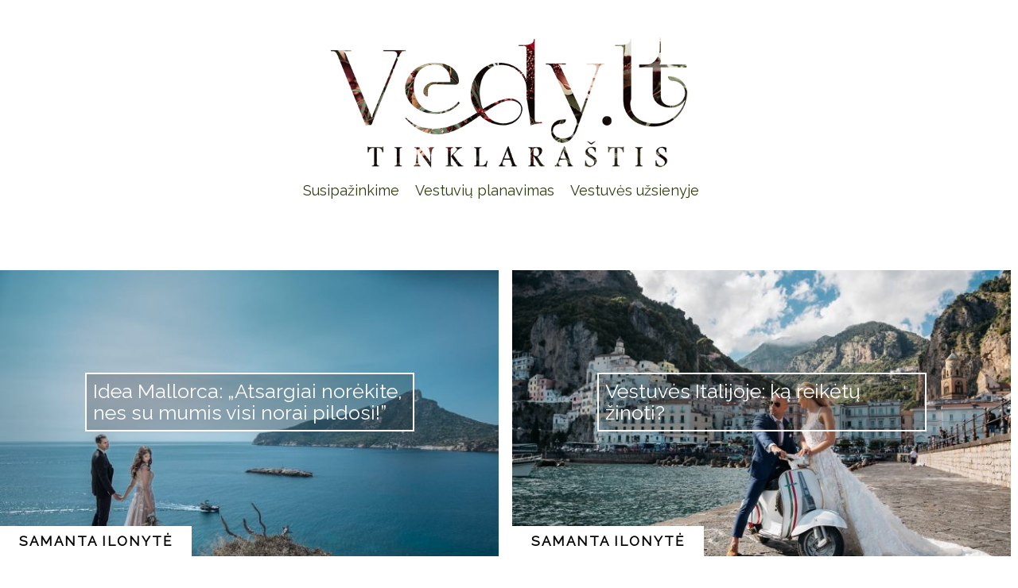

--- FILE ---
content_type: text/html; charset=UTF-8
request_url: https://vedy.lt/blog
body_size: 1757
content:

<!DOCTYPE html>
<html lang="lt">
<head>
    <link href="https://fonts.googleapis.com/css?family=Quicksand|Raleway&display=swap" rel="stylesheet">
    <meta name="verify-paysera" content="afc1108199f922cf42bb5d001e64f6e7">
    
<meta charset="UTF-8">
<meta name="viewport" content="width=device-width, initial-scale=1">
<link rel="shortcut icon" href="/img/structure/icons/favicon.ico?v=1613826487" type="image/x-icon">
<meta name="csrf-param" content="_csrf">
<meta name="csrf-token" content="tOXuKHvYZbxHp6eyikgB0U6IeAnm5D0tYQldTE0WJXWFiI0RSI8p9DL2ioHrDUKLf9w9eY6uS2MUczF1KSdRIA==">
<title>Tinklaraštis apie vestuves | vedy.lt</title>

<script async src="https://www.googletagmanager.com/gtag/js?id=UA-134704325-1"></script>
<script>
    window.dataLayer = window.dataLayer || [];
    function gtag(){dataLayer.push(arguments);}
    gtag('js', new Date());
    gtag('config', 'UA-134704325-1');
</script>
    <meta name="title" content="Tinklaraštis apie vestuves | vedy.lt">
<meta name="description" content="Straipsniai apie vestuves, jų planavimą, dekorą, aksesuarus, įvairūs patarimai ir dar daug visko.">
<meta name="keywords" content="vestuvių tinklaraštis, vestuvių blogas, vestuvių patarimai, apie vestuves, vestuvės">
<meta property="og:title" content="Tinklaraštis apie vestuves | vedy.lt">
<meta property="og:description" content="Straipsniai apie vestuves, jų planavimą, dekorą, aksesuarus, įvairūs patarimai ir dar daug visko.">
<meta property="og:url" content="https://vedy.lt/blog">
<meta property="og:site_name" content="Vedy.lt">
<meta property="og:image" content="https://vedy.lt/img/structure/logos/social-logo.png?v=1613826487">
<meta property="og:type" content="website">
<meta property="twitter:title" content="Tinklaraštis apie vestuves | vedy.lt">
<meta property="twitter:description" content="Straipsniai apie vestuves, jų planavimą, dekorą, aksesuarus, įvairūs patarimai ir dar daug visko.">
<meta property="twitter:url" content="https://vedy.lt/blog">
<meta property="twitter:image" content="https://vedy.lt/img/structure/logos/social-logo.png?v=1613826487">
<link href="https://vedy.lt" rel="canonical">
<link href="https://vedy.lt/img/structure/logos/social-logo.png?v=1613826487" rel="image_src">
<link href="/assets/d71e06db/css/bootstrap.min.css?v=1613826487" rel="stylesheet">
<link href="/css/production/separate/blog.min.css?v=1613826487" rel="stylesheet"></head>
<body>
<div class="wrapper">
    <div class="heading">
        <a href="/blog"><img src="/img/structure/logos/blog-logo.png?v=1613826487" alt="Logo"></a>
        <a href="/blog/kategorija/ivairus">Susipažinkime</a><a href="/blog/kategorija/vestuviu-planavimas">Vestuvių planavimas</a><a href="/blog/kategorija/vestuves-uzsienyje">Vestuvės užsienyje</a>    </div>

    
    
    <div class="articles-list">
                    <a href="/blog/idea-mallorca-atsargiai-norekite-nes-su-mumis-visi-norai-pildosi" class="article-link">
                                <div class="article" style="background: url(/img/blog/covers/916272442.jpg?v=91627244);">
                    <h2 class="title">
                        Idea Mallorca: „Atsargiai norėkite, nes su mumis visi norai pildosi!”                    </h2>
                    <div class="author">Samanta Ilonytė</div>
                </div>
            </a>
                    <a href="/blog/vestuves-italijoje-ka-reiketu-zinoti" class="article-link">
                                <div class="article" style="background: url(/img/blog/covers/681114399.jpg?v=68111439);">
                    <h2 class="title">
                        Vestuvės Italijoje: ką reikėtų žinoti?                    </h2>
                    <div class="author">Samanta Ilonytė</div>
                </div>
            </a>
                    <a href="/blog/3-menesiai-iki-vestuviu-kokie-darbai-jusu-laukia" class="article-link">
                                <div class="article" style="background: url(/img/blog/covers/472275121.jpg?v=47227512);">
                    <h2 class="title">
                        3 mėnesiai iki vestuvių! Kokie darbai Jūsų laukia?                    </h2>
                    <div class="author">Samanta Ilonytė</div>
                </div>
            </a>
                    <a href="/blog/kai-lieka-6-4-menesiai-iki-vestuviu" class="article-link">
                                <div class="article" style="background: url(/img/blog/covers/575712248.jpg?v=57571224);">
                    <h2 class="title">
                        Kai lieka 4-6 mėnesiai iki vestuvių...                    </h2>
                    <div class="author">Samanta Ilonytė</div>
                </div>
            </a>
                    <a href="/blog/pasiruosimas-vestuvems-kai-lieka-9-6-menesiai" class="article-link">
                                <div class="article" style="background: url(/img/blog/covers/789859074.jpg?v=78985907);">
                    <h2 class="title">
                        Pasiruošimas vestuvėms, kai lieka 6-9 mėnesiai                    </h2>
                    <div class="author">Samanta Ilonytė</div>
                </div>
            </a>
                    <a href="/blog/nuo-ko-pradeti-vestuviu-planavima-12-9-menesiai-iki-vestuviu" class="article-link">
                                <div class="article" style="background: url(/img/blog/covers/406437160.jpg?v=40643716);">
                    <h2 class="title">
                        Nuo ko pradėti vestuvių planavimą? 9-12 mėnesiai iki vestuvių                    </h2>
                    <div class="author">Samanta Ilonytė</div>
                </div>
            </a>
                    <a href="/blog/vedy-lt-kas-tai-ir-kodel-verta-skaityti" class="article-link">
                                <div class="article" style="background: url(/img/blog/covers/921776974.jpg?v=92177697);">
                    <h2 class="title">
                        Vedy.lt: kas tai ir kodėl verta skaityti?                    </h2>
                    <div class="author">Samanta Ilonytė</div>
                </div>
            </a>
            </div>

    <div class="back">
        <a href="/">Grįžti į vedy.lt</a>    </div>
</div>
<script src="/assets/98118f65/jquery.min.js?v=1613826487"></script>
<script src="/js/vendor/yii.min.js?v=1613826487"></script>
<script src="/js/vendor/jodit.min.js?v=1613826487"></script></body>
</html>


--- FILE ---
content_type: text/css
request_url: https://vedy.lt/css/production/separate/blog.min.css?v=1613826487
body_size: 1360
content:
.wrapper{text-align:center;max-width:1340px;margin:0 auto;font-family:Raleway,sans-serif;padding-bottom:80px}@media (max-width:830px){.wrapper{padding:0 20px 80px}}.heading{margin:40px 0 80px;color:#0f566b;font-size:40px}.heading a:link,.heading a:visited{outline:0;font-size:18px;color:#2f3c0f;margin-right:20px;transition:letter-spacing .2s ease-in-out}.heading a:active,.heading a:focus,.heading a:hover{outline:0;text-decoration:none;color:#3b480f;letter-spacing:1px;transition:letter-spacing .2s ease-in-out}.heading a:first-of-type{display:block;margin:0}.heading img{width:38vw;max-width:500px;margin-bottom:-25px}@media (min-width:601px) and (max-width:800px){.heading img{width:45vw}}@media (max-width:600px){.heading img{width:80%}}.back{margin-top:100px}.back a:link,.back a:visited{color:#989898;font-size:16px;transition:letter-spacing .2s ease-in-out}.back a:active,.back a:focus,.back a:hover{text-decoration:none;letter-spacing:1px;transition:letter-spacing .2s ease-in-out}.category-heading{font-size:18px;margin-bottom:20px}.category-heading .title{color:#324613}a.article-link:link,a.article-link:visited{color:#000;text-decoration:none}a.article-link:active,a.article-link:focus,a.article-link:hover{text-decoration:none}.articles-list{text-align:left}.article{width:49%;display:inline-block;position:relative;height:360px;margin-bottom:20px;background-size:cover!important;outline:0}@media (max-width:1050px){.article{width:100%;margin-right:0!important}}@media (max-width:550px){.heading{margin-bottom:40px}.article{height:250px!important}.article .title{font-size:20px!important;top:28%!important;width:78%!important;margin:0 11%!important}.article .author{font-size:13px!important}}a.article-link:nth-of-type(odd) .article{margin-right:1%}.article img{width:100%;height:100%}.article .title{position:absolute;top:36%;font-size:25px;background-color:rgba(25,24,24,.22);color:#fff;width:66%;margin:0 17%;border:2px solid #fff;padding:8px;transition:background-color .2s ease-in-out}.article:active .title,.article:focus .title,.article:hover .title{background-color:rgba(25,24,24,.37);transition:background-color .2s ease-in-out;outline:0}.article .author{position:absolute;bottom:0;left:0;background:#fff;font-size:17px;font-weight:700;padding:7px 24px;text-transform:uppercase;letter-spacing:2px}.read-article{max-width:800px;margin:0 auto;font-size:18px;padding-bottom:20px}.read-article h2{font-size:27px;margin:28px 0 30px}.read-article h3{font-size:25px;margin:28px 0 30px}.read-article .content{word-break:break-word}.read-article .content img{width:100%!important;height:auto!important}.read-article a.all-articles:link,.read-article a.all-articles:visited{color:#7f8e5c;font-size:21px;transition:letter-spacing .2s ease-in-out}.read-article a.all-articles:active,.read-article a.all-articles:focus,.read-article a.all-articles:hover{color:#3d731c;letter-spacing:1px;text-decoration:none;transition:letter-spacing .2s ease-in-out}.read-article .author{text-align:left;font-size:17px;color:#22400f;border-top:1px solid #eaeaea;padding-top:25px;margin-top:30px}.read-article .author img{width:120px;float:left;border-radius:50%;margin:0 20px 20px 0}.read-article .author .name{font-size:20px;color:#000}@media (max-width:550px){.read-article .author{text-align:center}.read-article .author img{float:none}.read-article .social{text-align:center!important}}.read-article .fb-share-button,.read-article .twitter-share-button{vertical-align:top!important}.read-article h1{font-family:Quicksand,sans-serif;font-size:50px;margin:50px 0 20px}.read-article .category{color:#b1b1b1;text-transform:uppercase;font-size:22px}@media (max-width:800px){.read-article h1{font-size:27px!important;margin-bottom:10px!important}.read-article .category{font-size:16px!important}}.read-article .social{text-align:left;margin-top:20px}.read-article ol,.read-article ul{text-align:left;padding-left:18px}.read-article table{width:100%!important}.read-article table,.read-article td,.read-article tr{border:1px solid #d8d8d8}.read-article td{padding:2px 7px}.read-article .comments{width:100%;margin-top:40px}.cd-main-content .svg{display:inline-block;width:20px;vertical-align:middle}.cd-main-content .cd-uploaded-photo-preview,.cd-main-content .cd-uploaded-photo-preview img{-webkit-border-radius:0!important;-moz-border-radius:0!important;border-radius:0!important}.cd-main-content .jodit_statusbar{height:20px!important}@media (min-width:1100px){.cd-main-content .field-editarticleform-text{width:80%}}.cd-main-content .admin-article,.cd-main-content .category{font-size:20px;margin-bottom:10px}.cd-main-content .admin-article .svg-small svg,.cd-main-content .category .svg-small svg{vertical-align:bottom;margin-left:5px}

--- FILE ---
content_type: application/javascript
request_url: https://vedy.lt/js/vendor/yii.min.js?v=1613826487
body_size: 2071
content:
window.yii=function(t){function e(){t.ajaxPrefilter(function(t,e,i){!t.crossDomain&&s.getCsrfParam()&&i.setRequestHeader("X-CSRF-Token",s.getCsrfToken())}),s.refreshCsrfToken()}function i(){t(document).ajaxComplete(function(t,e){var i=e&&e.getResponseHeader("X-Redirect");i&&window.location.assign(i)})}function n(){var e={};t("script[src]").each(function(){var t=c(this.src);e[t]=!0}),t.ajaxPrefilter("script",function(t,i,n){if("jsonp"!=t.dataType){var r=c(t.url),o=!0===e[r]&&!a(r),s=void 0!==e[r]&&!0===e[r].xhrDone;o||s?n.abort():(void 0!==e[r]&&!0!==e[r]||(e[r]={xhrList:[],xhrDone:!1}),n.done(function(t,i,n){if(!0!==e[n.yiiUrl].xhrDone){e[n.yiiUrl].xhrDone=!0;for(var r=0,a=e[n.yiiUrl].xhrList.length;r<a;r++){var o=e[n.yiiUrl].xhrList[r];o&&o.readyState!==XMLHttpRequest.DONE&&o.abort()}e[n.yiiUrl]=!0}}).fail(function(t,i){if("abort"!==i){delete e[t.yiiUrl].xhrList[t.yiiIndex];for(var n=!0,r=0,a=e[t.yiiUrl].xhrList.length;r<a;r++)e[t.yiiUrl].xhrList[r]&&(n=!1);n&&delete e[t.yiiUrl]}}),n.yiiIndex=e[r].xhrList.length,n.yiiUrl=r,e[r].xhrList[n.yiiIndex]=n)}}),t(document).ajaxComplete(function(){var e=[];t("link[rel=stylesheet]").each(function(){var i=c(this.href);a(i)||(-1===t.inArray(i,e)?e.push(i):t(this).remove())})})}function r(){var e=function(e){var i=t(this),n=i.data("method"),r=i.data("confirm"),a=i.data("form");return void 0===n&&void 0===r&&void 0===a||(void 0!==r?t.proxy(s.confirm,this)(r,function(){s.handleAction(i,e)}):s.handleAction(i,e),e.stopImmediatePropagation(),!1)};t(document).on("click.yii",s.clickableSelector,e).on("change.yii",s.changeableSelector,e)}function a(t){for(var e=0;e<s.reloadableScripts.length;e++){var i=c(s.reloadableScripts[e]);if(!0===new RegExp("^"+o(i).split("\\*").join(".+")+"$").test(t))return!0}return!1}function o(t){return t.replace(/[\-\[\]\/\{\}\(\)\*\+\?\.\\\^\$\|]/g,"\\$&")}function c(t){return"/"===t.charAt(0)?s.getBaseCurrentUrl()+t:t}var s={reloadableScripts:[],clickableSelector:'a, button, input[type="submit"], input[type="button"], input[type="reset"], input[type="image"]',changeableSelector:"select, input, textarea",getCsrfParam:function(){return t("meta[name=csrf-param]").attr("content")},getCsrfToken:function(){return t("meta[name=csrf-token]").attr("content")},setCsrfToken:function(e,i){t("meta[name=csrf-param]").attr("content",e),t("meta[name=csrf-token]").attr("content",i)},refreshCsrfToken:function(){var e=s.getCsrfToken();e&&t('form input[name="'+s.getCsrfParam()+'"]').val(e)},confirm:function(t,e,i){window.confirm(t)?!e||e():!i||i()},handleAction:function(e,i){var n,r=e.attr("data-form")?t("#"+e.attr("data-form")):e.closest("form"),a=!e.data("method")&&r?r.attr("method"):e.data("method"),o=e.attr("href"),c=o&&"#"!==o,u=e.data("params"),d=u&&t.isPlainObject(u),l=e.data("pjax"),p=void 0!==l&&0!==l&&t.support.pjax,f={};if(p&&((n=e.data("pjax-container")||e.closest("[data-pjax-container]")).length||(n=t("body")),f={container:n,push:!!e.data("pjax-push-state"),replace:!!e.data("pjax-replace-state"),scrollTo:e.data("pjax-scrollto"),pushRedirect:e.data("pjax-push-redirect"),replaceRedirect:e.data("pjax-replace-redirect"),skipOuterContainers:e.data("pjax-skip-outer-containers"),timeout:e.data("pjax-timeout"),originalEvent:i,originalTarget:e}),void 0!==a){var h,m,g=!r.length;if(g){c||(o=s.getCurrentUrl()),r=t("<form/>",{method:a,action:o});var v=e.attr("target");if(v&&r.attr("target",v),/(get|post)/i.test(a)||(r.append(t("<input/>",{name:"_method",value:a,type:"hidden"})),a="post",r.attr("method",a)),/post/i.test(a)){var y=s.getCsrfParam();y&&r.append(t("<input/>",{name:y,value:s.getCsrfToken(),type:"hidden"}))}r.hide().appendTo("body")}else h=r.attr("method"),r.attr("method",a),c&&(m=r.attr("action"),r.attr("action",o));var x=r.data("yiiActiveForm");x&&(x.submitObject=e),d&&t.each(u,function(e,i){r.append(t("<input/>").attr({name:e,value:i,type:"hidden"}))}),p&&r.on("submit",function(e){t.pjax.submit(e,f)}),r.trigger("submit"),t.when(r.data("yiiSubmitFinalizePromise")).then(function(){g?r.remove():(void 0!==m&&r.attr("action",m),r.attr("method",h),d&&t.each(u,function(e){t('input[name="'+e+'"]',r).remove()}))})}else c?p?t.pjax.click(i,f):window.location.assign(o):e.is(":submit")&&r.length&&(p&&r.on("submit",function(e){t.pjax.submit(e,f)}),r.trigger("submit"))},getQueryParams:function(e){var i=e.indexOf("?");if(i<0)return{};for(var n=t.grep(e.substring(i+1).split("#")[0].split("&"),function(t){return""!==t}),r={},a=0,o=n.length;a<o;a++){var c=n[a].split("="),s=decodeURIComponent(c[0].replace(/\+/g,"%20")),u=decodeURIComponent(c[1].replace(/\+/g,"%20"));s.length&&(void 0===r[s]?r[s]=u||"":(t.isArray(r[s])||(r[s]=[r[s]]),r[s].push(u||"")))}return r},initModule:function(e){(void 0===e.isActive||e.isActive)&&(t.isFunction(e.init)&&e.init(),t.each(e,function(){t.isPlainObject(this)&&s.initModule(this)}))},init:function(){e(),i(),n(),r()},getBaseCurrentUrl:function(){return window.location.protocol+"//"+window.location.host},getCurrentUrl:function(){return window.location.href}};return s}(window.jQuery),window.jQuery(function(){window.yii.initModule(window.yii)});